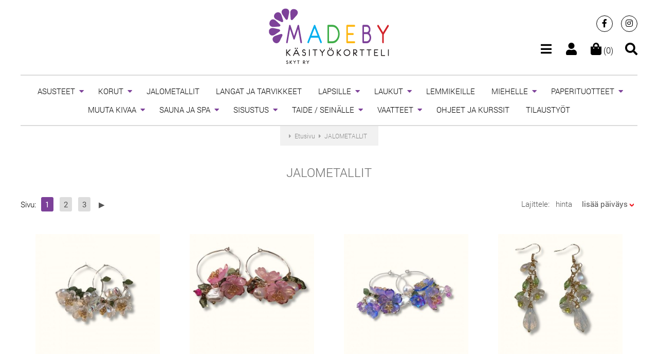

--- FILE ---
content_type: text/html; charset=UTF-8
request_url: https://madeby.fi/category/319/jalometallit
body_size: 5543
content:
<!DOCTYPE html><html lang="en">
<head>
<title>JALOMETALLIT | MadeBy</title>
<meta http-equiv="content-type" content="text/html; charset=utf-8"/>
<meta name="Keywords" content="taide, design, korut, vaatteet, laukut, vintage"/>
<meta name="Description" content="Madeby.fi:stä löydät ainutlaatuista taidetta, designia, koruja, grafiikkaa, vaatteita, laukkuja, asusteita, vintagea ja paljon muuta."/>
<meta name="viewport" content="width=device-width; initial-scale=1.0"/>
  <meta property="og:image" content="https://madeby.fi/img/site_img.jpg" />
  <meta property="og:image:width" content="600"/>
  <meta property="og:image:height" content="315"/>
<link rel="stylesheet" href="https://use.fontawesome.com/releases/v5.13.0/css/all.css">

	<link rel="stylesheet" type="text/css" href="/css/style_061021.css"/>
	<link rel="stylesheet" type="text/css" href="/css/categories_170621.css"/>
<link href="/favicon.ico" type="image/x-icon" rel="icon"/><link href="/favicon.ico" type="image/x-icon" rel="shortcut icon"/><meta name="theme-color" content="#7d4199"/>
<script async src="https://www.googletagmanager.com/gtag/js?id=UA-171569719-1"></script>
<script>
  window.dataLayer = window.dataLayer || [];
  function gtag(){dataLayer.push(arguments);}
  gtag('js', new Date());
  gtag('config', 'UA-171569719-1');
</script>
</head>

<body>

<div>
  
<header id="header">
  <div class="header_container">
    <div class="container">
      <div class="header_content">
        <div class="header_left"></div>
        <div class="header_center logo">
          <a href="/"><img src="/img/logo.png" alt="MadeBy" width="234" height="109"/></a>        </div>
        <div class="header_right">
          <div class="header_sm"><a href="https://www.facebook.com/MadeByKasityokortteli/" target="_blank" class="social_media facebook" title="Facebook"><span class="fab fa-facebook-f"></span></a>
<a href="https://www.instagram.com/madeby.fi/" target="_blank" class="social_media instagram" title="Instagram"><span class="fab fa-instagram"></span></a>
</div>
          <div class="header_sep"></div> 
                    <div class="icon last">
            <a href="/search" data-mfp-src="#search_engine" class="open-popup-link"><span class="fas fa-search"></span></a>          </div>
          <div class="icon">
            <a href="/cart"><span class="fas fa-shopping-bag"></span> (0)</a>          </div> 
                    <div class="icon">
            <a class="menu-btn" data-url="/account"><span class="fas fa-user fa-fw"></span></a>
          </div>
          <div class="icon">
            <a class="menu-btn" data-url="/menu"><span class="fas fa-bars"></span></a>
          </div>     
        </div>
      </div>
      <div class="clean"></div> 
    </div>
  </div>
  <div id="search_engine" class="popup no_bg mfp-hide">
    <form action="/search" id="ProductViewForm" method="post" accept-charset="utf-8"><div style="display:none;"><input type="hidden" name="_method" value="POST"/><input type="hidden" name="data[_Token][key]" value="99274a832d0476c8db7d77e22dfb6a8cf1f72a3d3e67597b89a05ab3939bdd3f3ee467b06bfc1fabdfa8a035967d6b8eed4ed2648bf6410f2937017c379b3ee8" id="Token1838287704" autocomplete="off"/></div><input type="hidden" name="data[Product][description]" value="1" id="ProductDescription"/><div class="input_field">
  <div class="input_left">
    <input name="data[Product][phrase]" id="search-phrase" value="" class="input" autocomplete="off" placeholder="Haku" type="text"/>  </div>
  <div class="input_right"><button name="filter" type="submit"><span class="fa fa-search fa-2x"></span></button></div>
  <div class="clean"></div>
</div>
<div style="display:none;"><input type="hidden" name="data[_Token][fields]" value="82fcc78e50e7774ea04e4aa6c6271ab715d20b3d%3AProduct.description" id="TokenFields1826278385" autocomplete="off"/><input type="hidden" name="data[_Token][unlocked]" value="filter" id="TokenUnlocked876275288" autocomplete="off"/></div></form><div class="center ptop-medium font-small">
  <a href="/search/advanced" class="a-white">Tarkennettu haku</a></div>
  </div>
</header>

  <div class="container">
    <nav class="menu" id="menu">
      <ul>                         
          <li class="has_children">   
    <a href="/category/2/asusteet" title="asusteet">ASUSTEET</a>      
      <ul class="children">
          <li class="">   
    <a href="/category/16/aikuisten-hatut-ja-pannat" title="aikuisten-hatut-ja-pannat">aikuisten hatut ja pannat</a>      </li>
  <li class="">   
    <a href="/category/218/heijastavat-koristeet" title="heijastavat-koristeet">heijastavat koristeet</a>      </li>
  <li class="">   
    <a href="/category/322/heijastimet" title="heijastimet">Heijastimet</a>      </li>
  <li class="">   
    <a href="/category/17/huivit" title="huivit">huivit</a>      </li>
  <li class="">   
    <a href="/category/324/kengat" title="kengat">KENGÄT</a>      </li>
  <li class="">   
    <a href="/category/23/kasineet" title="kasineet">käsineet</a>      </li>
  <li class="">   
    <a href="/category/217/sukat-sukkahousut" title="sukat-sukkahousut">sukat / sukkahousut</a>      </li>
  <li class="">   
    <a href="/category/219/muut" title="muut">muut</a>      </li>
      </ul>
      </li>
  <li class="has_children">   
    <a href="/category/1/korut" title="korut">KORUT</a>      
      <ul class="children">
          <li class="">   
    <a href="/category/15/kaulakorut" title="kaulakorut">kaulakorut</a>      </li>
  <li class="">   
    <a href="/category/4/korvakorut" title="korvakorut">korvakorut</a>      </li>
  <li class="">   
    <a href="/category/11/rannekorut" title="rannekorut">rannekorut</a>      </li>
  <li class="">   
    <a href="/category/203/soljet" title="soljet">soljet</a>      </li>
  <li class="">   
    <a href="/category/14/sormukset" title="sormukset">sormukset</a>      </li>
  <li class="">   
    <a href="/category/333/avainkorut" title="avainkorut">Avainkorut</a>      </li>
      </ul>
      </li>
  <li class="">   
    <a href="/category/319/jalometallit" title="jalometallit">JALOMETALLIT</a>      </li>
  <li class="">   
    <a href="/category/316/langat-ja-tarvikkeet" title="langat-ja-tarvikkeet">LANGAT JA TARVIKKEET</a>      </li>
  <li class="has_children">   
    <a href="/category/153/lapsille" title="lapsille">LAPSILLE</a>      
      <ul class="children">
          <li class="">   
    <a href="/category/54/lelut" title="lelut">lelut</a>      </li>
  <li class="">   
    <a href="/category/252/vaatteet" title="vaatteet">vaatteet</a>      </li>
  <li class="">   
    <a href="/category/253/asusteet" title="asusteet">asusteet</a>      </li>
  <li class="">   
    <a href="/category/154/lastenhuoneen-sisustus" title="lastenhuoneen-sisustus">lastenhuoneen sisustus</a>      </li>
  <li class="">   
    <a href="/category/255/vauvalle" title="vauvalle">vauvalle</a>      </li>
  <li class="">   
    <a href="/category/155/muut" title="muut">muut</a>      </li>
      </ul>
      </li>
  <li class="has_children">   
    <a href="/category/5/laukut" title="laukut">LAUKUT</a>      
      <ul class="children">
          <li class="">   
    <a href="/category/25/iltalaukut" title="iltalaukut">iltalaukut</a>      </li>
  <li class="">   
    <a href="/category/224/laukut" title="laukut">Laukut</a>      </li>
  <li class="">   
    <a href="/category/225/kassit" title="kassit">kassit</a>      </li>
  <li class="">   
    <a href="/category/226/kukkarot" title="kukkarot">kukkarot</a>      </li>
  <li class="">   
    <a href="/category/227/pussukat" title="pussukat">pussukat</a>      </li>
  <li class="">   
    <a href="/category/32/kannykalle" title="kannykalle">kännykälle</a>      </li>
  <li class="">   
    <a href="/category/168/meikkilaukut" title="meikkilaukut">meikkilaukut</a>      </li>
      </ul>
      </li>
  <li class="">   
    <a href="/category/166/lemmikeille" title="lemmikeille">LEMMIKEILLE</a>      </li>
  <li class="has_children">   
    <a href="/category/7/miehelle" title="miehelle">MIEHELLE</a>      
      <ul class="children">
          <li class="">   
    <a href="/category/42/korut" title="korut">korut</a>      </li>
  <li class="">   
    <a href="/category/249/laukut-ja-pussukat" title="laukut-ja-pussukat">Laukut ja pussukat</a>      </li>
  <li class="">   
    <a href="/category/251/muut-vaatteet-ja-asusteet" title="muut-vaatteet-ja-asusteet">muut vaatteet ja asusteet</a>      </li>
  <li class="">   
    <a href="/category/47/muut" title="muut">muut</a>      </li>
      </ul>
      </li>
  <li class="has_children">   
    <a href="/category/242/paperituotteet" title="paperituotteet">PAPERITUOTTEET</a>      
      <ul class="children">
          <li class="">   
    <a href="/category/243/kortit" title="kortit">kortit</a>      </li>
  <li class="">   
    <a href="/category/331/printit" title="printit">Printit</a>      </li>
  <li class="">   
    <a href="/category/247/muut" title="muut">muut</a>      </li>
      </ul>
      </li>
  <li class="has_children">   
    <a href="/category/48/muuta-kivaa" title="muuta-kivaa">MUUTA KIVAA</a>      
      <ul class="children">
          <li class="">   
    <a href="/category/50/avaimenperat" title="avaimenperat">avaimenperät</a>      </li>
  <li class="">   
    <a href="/category/328/avainkorut" title="avainkorut">Avainkorut</a>      </li>
  <li class="">   
    <a href="/category/53/magneetit" title="magneetit">magneetit</a>      </li>
  <li class="">   
    <a href="/category/56/pinssit" title="pinssit">pinssit</a>      </li>
  <li class="">   
    <a href="/category/57/muut" title="muut">muut</a>      </li>
      </ul>
      </li>
  <li class="has_children">   
    <a href="/category/318/sauna-ja-spa" title="sauna-ja-spa">SAUNA JA SPA</a>      
      <ul class="children">
          <li class="">   
    <a href="/category/325/saunatekstiilit" title="saunatekstiilit">Saunatekstiilit</a>      </li>
  <li class="">   
    <a href="/category/327/muut" title="muut">Muut</a>      </li>
      </ul>
      </li>
  <li class="has_children">   
    <a href="/category/8/sisustus" title="sisustus">SISUSTUS</a>      
      <ul class="children">
          <li class="has_children">   
    <a href="/category/229/tekstiilit" title="tekstiilit">tekstiilit</a>      
      <ul class="children">
          <li class="">   
    <a href="/category/68/tyynyt-ja-peitteet" title="tyynyt-ja-peitteet">tyynyt ja peitteet</a>      </li>
  <li class="">   
    <a href="/category/202/matot" title="matot">matot</a>      </li>
  <li class="">   
    <a href="/category/157/pyyhkeet" title="pyyhkeet">pyyhkeet</a>      </li>
  <li class="">   
    <a href="/category/230/muut" title="muut">muut</a>      </li>
      </ul>
      </li>
  <li class="has_children">   
    <a href="/category/73/keittioon" title="keittioon">keittiöön</a>      
      <ul class="children">
          <li class="">   
    <a href="/category/233/tekstiilit" title="tekstiilit">tekstiilit</a>      </li>
  <li class="">   
    <a href="/category/234/astiat" title="astiat">astiat</a>      </li>
  <li class="">   
    <a href="/category/235/tarjoilu" title="tarjoilu">tarjoilu</a>      </li>
  <li class="">   
    <a href="/category/236/muut" title="muut">muut</a>      </li>
      </ul>
      </li>
  <li class="">   
    <a href="/category/237/ornamentit-ja-koristeet" title="ornamentit-ja-koristeet">ornamentit ja koristeet</a>      </li>
  <li class="">   
    <a href="/category/72/sailytys" title="sailytys">säilytys</a>      </li>
  <li class="">   
    <a href="/category/239/muut" title="muut">muut</a>      </li>
  <li class="">   
    <a href="/category/337/keramiikka" title="keramiikka">Keramiikka</a>      </li>
      </ul>
      </li>
  <li class="has_children">   
    <a href="/category/134/taide-seinalle" title="taide-seinalle">TAIDE / SEINÄLLE</a>      
      <ul class="children">
          <li class="">   
    <a href="/category/142/printit-ja-julisteet" title="printit-ja-julisteet">printit ja julisteet</a>      </li>
  <li class="">   
    <a href="/category/240/uniikit-teokset" title="uniikit-teokset">uniikit teokset</a>      </li>
  <li class="">   
    <a href="/category/241/muut" title="muut">muut</a>      </li>
      </ul>
      </li>
  <li class="has_children">   
    <a href="/category/6/vaatteet" title="vaatteet">VAATTEET</a>      
      <ul class="children">
          <li class="">   
    <a href="/category/38/housut-ja-legginsit" title="housut-ja-legginsit">housut ja legginsit</a>      </li>
  <li class="">   
    <a href="/category/222/neuleet" title="neuleet">neuleet</a>      </li>
  <li class="">   
    <a href="/category/221/tunikat-ja-mekot" title="tunikat-ja-mekot">tunikat ja mekot</a>      </li>
  <li class="">   
    <a href="/category/133/muut" title="muut">muut</a>      </li>
      </ul>
      </li>
  <li class="">   
    <a href="/category/266/ohjeet-ja-kurssit" title="ohjeet-ja-kurssit">OHJEET JA KURSSIT</a>      </li>
  <li class="">   
    <a href="/category/336/tilaustyot" title="tilaustyot">TILAUSTYÖT</a>      </li>
      </ul>
    </nav>
  </div>

  
  <div class="container">
      <div class="path">
    <div itemprop="itemListElement" itemscope itemtype="http://schema.org/ListItem"><span class="fas fa-caret-right"></span> <a href="/" class="a-grey" itemprop="item"><span itemprop="name">Etusivu</span></a><meta itemprop="position" content="1" /></div>
          <div itemprop="itemListElement" itemscope itemtype="http://schema.org/ListItem"><span class="fas fa-caret-right"></span> <a href="/category/319/jalometallit" class="a-grey" itemprop="item"><span itemprop="name">JALOMETALLIT</span></a><meta itemprop="position" content="2" /></div>
      </div>
  
  <h1 class="title center">
              JALOMETALLIT            </h1>
  
    
      <div class="pages-content">
  <div class="pages">
  Sivu:&nbsp;             <span class="current">1</span>&nbsp; <span><a href="/category/319/jalometallit/2" class="a-darkgrey">2</a></span>&nbsp; <span><a href="/category/319/jalometallit/3" class="a-darkgrey">3</a></span> 
    <span class="next"><a href="/category/319/jalometallit/2" rel="next" class="a-darkgrey">&#9654;</a></span>  </div></div>
  <div class="sort-content darkgrey">Lajittele:
    <span><a href="/categories/sort/price/asc" class="a-darkgrey">hinta</a>      </span>
    <span class="bold"><a href="/categories/sort/created/asc" class="a-darkgrey">lisää päiväys</a>      <img src="/img/icons/desc.png" alt="" width="8" height="7"/></span>
  </div>
<div class="clean"></div>
<br/>
  <div class="p-box"><div class="p-box-content">
    <div class="p-img"><a href="/products/view/23299/spring-valkea-korvakorut" class="a-grey"><img src="/img/designs/2634_madeby2020/23299_1_300.jpg" alt="Spring valkea korvakorut"/></a></div>
    <div class="ptop-medium">
      <div class="p-name"><a href="/products/view/23299/spring-valkea-korvakorut" class="a-black">Spring valkea korvakorut</a>              </div>
              <div class="ptop-small font-xxsmall">
          <a href="/madeby2020" title="tekijän kauppaan" class="a-darkgrey">HaniDesign</a>        </div>
            <div class="ptop-small">
                  <span class="nowrap">41,00 €</span>
              </div>
          </div>
  </div></div>
  <div class="p-box"><div class="p-box-content">
    <div class="p-img"><a href="/products/view/23298/spring-vaaleanpuninen-korvakoprut" class="a-grey"><img src="/img/designs/2634_madeby2020/23298_1_300.jpg" alt="Spring vaaleanpuninen korvakoprut"/></a></div>
    <div class="ptop-medium">
      <div class="p-name"><a href="/products/view/23298/spring-vaaleanpuninen-korvakoprut" class="a-black">Spring vaaleanpuninen korvakoprut</a>              </div>
              <div class="ptop-small font-xxsmall">
          <a href="/madeby2020" title="tekijän kauppaan" class="a-darkgrey">HaniDesign</a>        </div>
            <div class="ptop-small">
                  <span class="nowrap">41,00 €</span>
              </div>
          </div>
  </div></div>
  <div class="p-box"><div class="p-box-content">
    <div class="p-img"><a href="/products/view/23297/lila-korvakoru-spring" class="a-grey"><img src="/img/designs/2634_madeby2020/23297_1_300.jpg" alt="Lila korvakoru Spring"/></a></div>
    <div class="ptop-medium">
      <div class="p-name"><a href="/products/view/23297/lila-korvakoru-spring" class="a-black">Lila korvakoru Spring</a>              </div>
              <div class="ptop-small font-xxsmall">
          <a href="/madeby2020" title="tekijän kauppaan" class="a-darkgrey">HaniDesign</a>        </div>
            <div class="ptop-small">
                  <span class="nowrap">41,00 €</span>
              </div>
          </div>
  </div></div>
  <div class="p-box"><div class="p-box-content">
    <div class="p-img"><a href="/products/view/23296/vaalea-omenankukka-korvakorut" class="a-grey"><img src="/img/designs/2634_madeby2020/23296_1_300.jpg" alt="Vaalea omenankukka korvakorut"/></a></div>
    <div class="ptop-medium">
      <div class="p-name"><a href="/products/view/23296/vaalea-omenankukka-korvakorut" class="a-black">Vaalea omenankukka korvakorut</a>              </div>
              <div class="ptop-small font-xxsmall">
          <a href="/madeby2020" title="tekijän kauppaan" class="a-darkgrey">HaniDesign</a>        </div>
            <div class="ptop-small">
                  <span class="nowrap">41,00 €</span>
              </div>
          </div>
  </div></div>
  <div class="p-box"><div class="p-box-content">
    <div class="p-img"><a href="/products/view/23206/rannerengas-poytahopeassta-pink" class="a-grey"><img src="/img/designs/2634_madeby2020/23206_1_300.jpg" alt="Rannerengas, pöytähopeassta, pink"/></a></div>
    <div class="ptop-medium">
      <div class="p-name"><a href="/products/view/23206/rannerengas-poytahopeassta-pink" class="a-black">Rannerengas, pöytähopeassta, pink</a>        <img src="/img/icons/eco-mini.gif" alt="eco" width="30" height="11" class="icon"/>      </div>
              <div class="ptop-small font-xxsmall">
          <a href="/madeby2020" title="tekijän kauppaan" class="a-darkgrey">HaniDesign</a>        </div>
            <div class="ptop-small">
                  <span class="nowrap">72,00 €</span>
              </div>
          </div>
  </div></div>
  <div class="p-box"><div class="p-box-content">
    <div class="p-img"><a href="/products/view/23205/rannerengas-poytahopeasta-mv-helmi" class="a-grey"><img src="/img/designs/2634_madeby2020/23205_1_300.jpg" alt="Rannerengas pöytähopeasta, mv-helmi"/></a></div>
    <div class="ptop-medium">
      <div class="p-name"><a href="/products/view/23205/rannerengas-poytahopeasta-mv-helmi" class="a-black">Rannerengas pöytähopeasta, mv-helmi</a>              </div>
              <div class="ptop-small font-xxsmall">
          <a href="/madeby2020" title="tekijän kauppaan" class="a-darkgrey">HaniDesign</a>        </div>
            <div class="ptop-small">
                  <span class="nowrap">68,00 €</span>
              </div>
          </div>
  </div></div>
  <div class="p-box"><div class="p-box-content">
    <div class="p-img"><a href="/products/view/23204/rannerengas-poytahopeasta" class="a-grey"><img src="/img/designs/2634_madeby2020/23204_1_300.jpg" alt="Rannerengas, pöytähopeasta"/></a></div>
    <div class="ptop-medium">
      <div class="p-name"><a href="/products/view/23204/rannerengas-poytahopeasta" class="a-black">Rannerengas, pöytähopeasta</a>        <img src="/img/icons/eco-mini.gif" alt="eco" width="30" height="11" class="icon"/>      </div>
              <div class="ptop-small font-xxsmall">
          <a href="/madeby2020" title="tekijän kauppaan" class="a-darkgrey">HaniDesign</a>        </div>
            <div class="ptop-small">
                  <span class="nowrap">68,00 €</span>
              </div>
          </div>
  </div></div>
  <div class="p-box"><div class="p-box-content">
    <div class="p-img"><a href="/products/view/23203/kahdeksan-kulmainen-hilla-hopeasormus" class="a-grey"><img src="/img/designs/2634_madeby2020/23203_1_300.jpg" alt="Kahdeksan kulmainen Hilla hopeasormus"/></a></div>
    <div class="ptop-medium">
      <div class="p-name"><a href="/products/view/23203/kahdeksan-kulmainen-hilla-hopeasormus" class="a-black">Kahdeksan kulmainen Hilla hopeasormus</a>        <img src="/img/icons/eco-mini.gif" alt="eco" width="30" height="11" class="icon"/>      </div>
              <div class="ptop-small font-xxsmall">
          <a href="/madeby2020" title="tekijän kauppaan" class="a-darkgrey">HaniDesign</a>        </div>
            <div class="ptop-small">
                  <span class="nowrap">92,00 €</span>
              </div>
          </div>
  </div></div>
  <div class="p-box"><div class="p-box-content">
    <div class="p-img"><a href="/products/view/23202/kalsiitti-hopeasormus" class="a-grey"><img src="/img/designs/2634_madeby2020/23202_1_300.jpg" alt="Kalsiitti hopeasormus"/></a></div>
    <div class="ptop-medium">
      <div class="p-name"><a href="/products/view/23202/kalsiitti-hopeasormus" class="a-black">Kalsiitti hopeasormus</a>              </div>
              <div class="ptop-small font-xxsmall">
          <a href="/madeby2020" title="tekijän kauppaan" class="a-darkgrey">HaniDesign</a>        </div>
            <div class="ptop-small">
                  <span class="nowrap">142,00 €</span>
              </div>
          </div>
  </div></div>
  <div class="p-box"><div class="p-box-content">
    <div class="p-img"><a href="/products/view/23067/sees-korvakorut" class="a-grey"><img src="/img/designs/2638_mykjewel/23067_1_300.jpg" alt="Sees-korvakorut"/></a></div>
    <div class="ptop-medium">
      <div class="p-name"><a href="/products/view/23067/sees-korvakorut" class="a-black">Sees-korvakorut</a>              </div>
              <div class="ptop-small font-xxsmall">
          <a href="/mykjewel" title="tekijän kauppaan" class="a-darkgrey">MYK Jewel</a>        </div>
            <div class="ptop-small">
                  <span class="nowrap">135,00 €</span>
              </div>
          </div>
  </div></div>
  <div class="p-box"><div class="p-box-content">
    <div class="p-img"><a href="/products/view/22420/korpi-kaulakoru" class="a-grey"><img src="/img/designs/2638_mykjewel/22420_1_300.jpg" alt="Korpi kaulakoru"/></a></div>
    <div class="ptop-medium">
      <div class="p-name"><a href="/products/view/22420/korpi-kaulakoru" class="a-black">Korpi kaulakoru</a>              </div>
              <div class="ptop-small font-xxsmall">
          <a href="/mykjewel" title="tekijän kauppaan" class="a-darkgrey">MYK Jewel</a>        </div>
            <div class="ptop-small">
                  <span class="nowrap">110,00 €</span>
              </div>
          </div>
  </div></div>
  <div class="p-box"><div class="p-box-content">
    <div class="p-img"><a href="/products/view/21778/elamanpyora-korvakorut" class="a-grey"><img src="/img/designs/2634_madeby2020/21778_1_300.jpg" alt="Elämänpyörä korvakorut"/></a></div>
    <div class="ptop-medium">
      <div class="p-name"><a href="/products/view/21778/elamanpyora-korvakorut" class="a-black">Elämänpyörä korvakorut</a>              </div>
              <div class="ptop-small font-xxsmall">
          <a href="/madeby2020" title="tekijän kauppaan" class="a-darkgrey">HaniDesign</a>        </div>
            <div class="ptop-small">
                  <span class="strike nowrap">64,00 €</span>
          <span class="red nowrap">48,00 €</span>
              </div>
          </div>
  </div></div>
<div class="clean"></div>
<br/>
<div class="center">
  <div class="pages">
  Sivu:&nbsp;             <span class="current">1</span>&nbsp; <span><a href="/category/319/jalometallit/2" class="a-darkgrey">2</a></span>&nbsp; <span><a href="/category/319/jalometallit/3" class="a-darkgrey">3</a></span> 
    <span class="next"><a href="/category/319/jalometallit/2" rel="next" class="a-darkgrey">&#9654;</a></span>  </div></div>      <div class="clean"></div>
  </div>
  <br/>
  <div class="bg"><div class="container center">
    <br/><br/>
<div class="text-label">
  <span class="nowrap">MadeBy</span> Newsletter</div>
  <div id="newsletter_content">
    <div class="font-small ptop-medium darkgrey">
      Lisää sähköpostiosoitteesi saadaksesi Madeby-verkkokaupan tuoreimmat uutiset.
    </div>
    <div class="ptop-xmedium">
      <form action="/newsletter/subscribe" id="NewsletterRecipientViewForm" method="post" accept-charset="utf-8"><div style="display:none;"><input type="hidden" name="_method" value="POST"/><input type="hidden" name="data[_Token][key]" value="99274a832d0476c8db7d77e22dfb6a8cf1f72a3d3e67597b89a05ab3939bdd3f3ee467b06bfc1fabdfa8a035967d6b8eed4ed2648bf6410f2937017c379b3ee8" id="Token60597144" autocomplete="off"/></div>      <input name="data[NewsletterRecipient][email]" id="newsletter_email" type="email" placeholder="Email" value="" class="input" required="required"/>      <div id="error_newsletter_email" class="font-small"></div>
      <div id="newsletter_agreement" class="ptop-medium">
        <label class="font-xxsmall text">
          <input type="hidden" name="data[NewsletterRecipient][agreement_to_terms]" id="NewsletterRecipientAgreementToTerms_" value="0"/><input type="checkbox" name="data[NewsletterRecipient][agreement_to_terms]" required="required" value="1" id="NewsletterRecipientAgreementToTerms"/>          Suostun, että tietojani käytetään uutiskirjeen saamista varten.
                      <br/>
            Lisää henkilötietojen käsittelystä            <a href="/info/tietosuojaseloste" target="_blank">GDPR-osiosta</a>.
                     
        </label>
        <div id="error_newsletter_agreement_to_terms" class="font-small"></div>
      </div>
      <div class="ptop-xmedium">
        <input class="submit" id="submit-1698867489" type="submit" value="Kirjaudu"/>      </div>
      <div class="clean"></div>
      <div style="display:none;"><input type="hidden" name="data[_Token][fields]" value="7c0bf224af7a0a695d7bed6ae4ee29c21ea2f76d%3A" id="TokenFields1299378423" autocomplete="off"/><input type="hidden" name="data[_Token][unlocked]" value="" id="TokenUnlocked771702779" autocomplete="off"/></div></form>    </div>
  </div>
<div id="newsletter_msg"></div>
<br/><br/>  </div></div>

  <div class="container">
  <div id="footer">
          <div class="col-1-4"><div class="col-inner uppercase font-xsmall">
                  <div>
                  <a href="https://madeby.fi/info/meista" class="">Meistä</a>            </div>
                  <div>
                  <a href="https://madeby.fi/info/yhteystiedot" class="">Yhteystiedot</a>            </div>
                  <div>
                  <a href="https://madeby.fi/designers" class="">Tekijät</a>            </div>
                  <div>
                  <a href="https://madeby.fi/treasury-lists" class="">Lempituotet</a>            </div>
                  <div>
                  <a href="https://madeby.fi/info/uutiset" class="">Uutiset</a>            </div>
                  <div>
                  <a href="https://madeby.fi/blog" class="">Blogi</a>            </div>
              </div></div>
      <div class="col-1-4"><div class="col-inner uppercase font-xsmall">
                  <div>
              <a href="/info/toimitusehdot" class="">Toimitusehdot</a>          </div>
                  <div>
              <a href="/info/kayttajaehdot-myyjalle" class="">Käyttäjäehdot myyjälle</a>          </div>
                  <div>
              <a href="/info/tuki-ja-faq" class="">Tuki ja FAQ</a>          </div>
                  <div>
              <a href="/info/ota-yhteytta-yllapitoon" class="">Ota yhteyttä ylläpitoon</a>          </div>
                  <div>
              <a href="/info/tietosuojaseloste" class="">Tietosuojaseloste</a>          </div>
              </div></div>
        <div class="col-1-4"><div class="col-inner">
      <div class="frame center">
        <img src="/img/paytrail.png" alt="PayTrail" width="100" height="100"/>        <div class="frame_title"><span>Maksutapa</span></div> 
      </div>
    </div></div>
    <div class="col-1-4"><div class="col-inner txt-right">
      <a href="https://www.facebook.com/MadeByKasityokortteli/" target="_blank" class="social_media facebook" title="Facebook"><span class="fab fa-facebook-f"></span></a>
<a href="https://www.instagram.com/madeby.fi/" target="_blank" class="social_media instagram" title="Instagram"><span class="fab fa-instagram"></span></a>
    </div></div>
    <div class="clean"></div>
  </div>
  <div id="footer-copy">
    © MadeBy 2009-2026 &nbsp; &bull; &nbsp; <a href="https://www.digitalguru.pl" class="a-darkgrey">Design&amp;dev: Digital Guru</a>
  </div>
</div></div>

<nav class="pushy pushy-left">
  <div class="pushy-content" id="offcanvas"></div>
</nav>
<div class="site-overlay"></div>

<div id="jumpup"><a><span class="fa fa-chevron-up fa-2x"></span></a></div>


	<script src="/js/scripts_170621.js"></script>
  <script>
      $('.p-box-content').matchHeight();
    
      
  </script><script type="text/javascript">
//<![CDATA[
$(document).ready(function () {$("#submit-1698867489").bind("click", function (event) {$.ajax({beforeSend:function (XMLHttpRequest) {display_loading_img('newsletter_msg','ptop-medium center');}, data:$("#submit-1698867489").closest("form").serialize(), dataType:"html", evalScripts:true, success:function (data, textStatus) {$("#newsletter_msg").html(data);}, type:"post", url:"\/newsletter\/subscribe"});
return false;});});
//]]>
</script></body>
</html>


--- FILE ---
content_type: text/css
request_url: https://madeby.fi/css/categories_170621.css
body_size: 806
content:
.subcategories{margin:0.75rem 0 1.5rem;border:1px solid #dbdbdb;border-width:1px 0;padding:0.75em 0;text-transform:uppercase;text-align:center;font-size:93.75%;line-height:2;}
.subcategories span{padding:0 0.875em;}

.pages-content{float:left;padding-top:0.875rem;}
.sort-content{float:right;padding:1rem 0 0 0;font-size:0.9375rem;}
.sort-content span{padding:0 0.5em;white-space:nowrap;}

.p-box{float:left;width:25%;}
.p-box-content{margin:0 0.75rem;border:1px solid #fff;padding:1rem;box-sizing:border-box;text-align:center;}
.p-box-content:hover{border-color:#dbdbdb;}
.p-name{font-size:1rem;line-height:1.5;padding-bottom:0.125rem;font-weight:400;}
.strike{color:#646464;text-decoration:line-through;}
.p-status{padding-top:0.5rem;font-size:0.75rem;text-transform:uppercase;color:#ED1C24;}

.search{margin:0.5em 0 1em;background:#F1F1F1;padding:1em 1em 1.5em;border-radius:8px;-moz-border-radius:8px;-webkit-border-radius:8px;}
.search-options{display:none;}
.search-field{float:left;padding:0.25em 1em 0.25em 0;}
.search-submit{background:#7c4199;color:#FFF;padding:0.5rem 1rem;font-size:0.9375rem;font-weight:500;text-transform:uppercase;border:0;cursor:pointer;border-radius:8px;-moz-border-radius:8px;-webkit-border-radius:8px;}
.search .line{margin:0.5em 0;}
.xshort{width:60px;}
.color{float:left;padding:2px 3px 1px;margin:2px 0 0 2px;border:1px solid #F1F1F1;}
.color-active{border-color:#BEBEBE;background:#EAEAEA;}

.d-info{padding:1rem 0;text-align:center;}
.d-banner{float:right;line-height:100%;width:65%;text-align:right;}
.d-banner2{float:right;padding:0 0 0.75em 1em;}
.d-links{float:left;width:35%;}

.rating{display:inline-block;width:10px;height:11px;background:url('../img/icons/star-mini-grey.png') no-repeat;}
.rating img{max-width:none;vertical-align:top;}
.rating .overflow{height:11px;overflow:hidden;}

@media screen and (max-width: 990px) {
.d-banner2{max-width:70%;}
}

@media screen and (max-width: 900px) {
.p-box{width:50%;}
.p-box-small{width:25%;}
.search-options{display:block;}
.search-empty{display:none;}
.d-banner{float:none;width:auto;text-align:center;}
.d-banner2{float:none;padding:0 0 0.5em 0;max-width:100%;text-align:center;}
.d-links{float:none;width:auto;font-size:87.5%;padding-top:0.5em;text-align:center;}
}

@media screen and (max-width: 768px) {
.p-box{width:50%;}
.p-box-small{width:25%;}
.search-options{display:block;}
.search-empty{display:none;}
}

@media screen and (max-width: 600px) {
.p-box{width:50%;}
}

@media screen and (max-width: 480px) {
.p-box-content{margin:0 0.5rem;}
.d-banner{float:none;width:auto;text-align:center;}
.d-links{float:none;width:auto;padding-top:0.5em;text-align:center;}
}

@media screen and (max-width: 360px) {
.p-box{float:none;width:auto;}
.p-box-content{margin:0;}
}